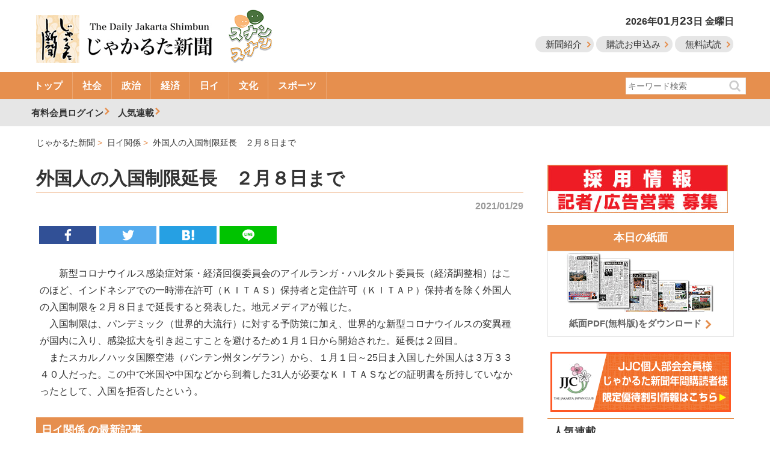

--- FILE ---
content_type: text/html; charset=UTF-8
request_url: https://www.jakartashimbun.com/free/detail/54304.html
body_size: 22210
content:
<!doctype html>
<html>
<head>
<meta charset="utf-8">
<meta name="viewport" content="width=device-width, user-scalable=no" />
<link href="/common/css/main1.css" rel="stylesheet" type="text/css">
<link rel="shortcut icon" type="image/vnd.microsoft.icon" href="/favicon.ico" />
<title>外国人の入国制限延長　２月８日まで | じゃかるた新聞</title>
<meta name="description" content="　新型コロナウイルス感染症対策・経済回復委員会のアイルランガ・ハルタルト委員長（経済調整相）はこのほど、インドネシアでの一時滞在許可（ＫＩＴＡＳ）保持者と定住許可（ＫＩＴＡＰ）保…">
<script src="//ajax.googleapis.com/ajax/libs/jquery/1.12.4/jquery.min.js"></script>
<script src="/common/js/script.js"></script>
<script type="text/javascript">
var microadCompass = microadCompass || {};
microadCompass.queue = microadCompass.queue || [];
</script>
<script type="text/javascript" charset="UTF-8" src="//j.microad.net/js/compass.js" onload="new microadCompass.AdInitializer().initialize();" async></script>

<script async src="https://www.googletagmanager.com/gtag/js?id=UA-34018263-1"></script>
<script>
  window.dataLayer = window.dataLayer || [];
  function gtag(){dataLayer.push(arguments);}
  gtag('js', new Date());

  gtag('config', 'UA-34018263-1');
</script>


<meta property="og:title" content="外国人の入国制限延長　２月８日まで"/>
<meta property="og:locale" content="ja_JP" />
<meta property="og:type" content="article"/>
<meta property="og:url" content="https://www.jakartashimbun.com/free/detail/54304.html"/>
<meta property="og:description" content="　新型コロナウイルス感染症対策・経済回復委員会のアイルランガ・ハルタルト委員長（経済調整相）はこのほど、インドネシアでの一時滞在許可（ＫＩＴＡＳ）保持者と定住許可（ＫＩＴＡＰ）保…"/>
<meta property="fb:admins" content="100005192020897" />
<meta property="og:image" content="https://www.jakartashimbun.com/common/img/ogplogo.png">
<meta name="description" content="　新型コロナウイルス感染症対策・経済回復委員会のアイルランガ・ハルタルト委員長（経済調整相）はこのほど、インドネシアでの一時滞在許可（ＫＩＴＡＳ）保持者と定住許可（ＫＩＴＡＰ）保…">
<script src="/common/js/swiper.min.js"></script>
<script>
window.addEventListener('load', function() {
  var swiper = new Swiper('.swiper-container', {
      pagination: '.swiper-pagination',
    paginationClickable: true,
    nextButton: '.swiper-button-next',
    prevButton: '.swiper-button-prev',
    
    slidesPerView: 'auto',
    spaceBetween: 0,
	autoHeight: true,
	roundLengths: true,
    autoplayStopOnLast: true,

  });
}, false);
</script>
</head>
<body>
<header id="header" role="header" class="group">
<div class="l-wrapper">
<div class="col span-24 col-pad">
<div class="row">
<div id="headLogo">
<a href="/"><img src="/common/img/logo_jaka.png" class="logoimg"/></a> <a href="/jaran.php"><img src="/common/img/logo_jaran_s.png" alt="" class="sublogoimg"/></a>
</div>
<div id="headNav">
<p id="headDate">2026年<span class="fs-lb">01</span>月<span class="fs-lb">23</span>日 金曜日</p>
<ul id="headBtn">
<li><a href="/free/wpage/about/" class="headBtn">新聞紹介</a></li>
<li><a href="/free/wpage/read/" class="headBtn">購読お申込み</a></li>
<li><a href="/free/wpage/freetry/" class="headBtn">無料試読</a></li>
</ul>
</div>
<a id="spSearch"> </a>
<div id="spSearchForm" style="display:none" class="loginbox">
<form action="/free/index.php" method="get" name="search">
<input name="vg" type="hidden" value="search" />
<input name="space" type="hidden" value="1" />
<input type="search" name="swords" placeholder="キーワード検索" ><br>
<input class="submit_button" type="submit" name="submit" value="検索">
</form>
</div>
</div>
</div>
</div>
</header>
<nav id="gNav">
<span class="ar"></span>
<div class="l-wrapper l-rel">
<div class="scrollView">
<ul class="navList">
<li><a href="/">トップ</a></li>
<li><a href="/free/g/1/">社会</a></li>
<li><a href="/free/g/2/">政治</a></li>
<li><a href="/free/g/3/">経済</a></li>
<li><a href="/free/g/4/">日イ</a></li>
<li><a href="/free/g/5/">文化</a></li>
<li><a href="/free/g/14/">スポーツ</a></li>
</ul>
</div>
<div id="searchHead">
<form action="/free/index.php" method="get" name="search">
<input name="vg" type="hidden" value="search" />
<input name="space" type="hidden" value="1" />
<input type="search" name="swords" placeholder="キーワード検索" >
<input type="submit">
</form>
</div>
</div>
</nav>
<nav id="subgNav">
<div class="l-wrapper l-rel">
<ul class="subNav">
<li id="login">有料会員ログイン
<form action="/member/index.php" method="POST" name="login">
<div id="loginForm">
<input name="vg" type="hidden" value="login" />
<ul class="loginBox">
<li>ID：<input name="mLoginID" type="text" class="inputText loginText"></li>
<li>パスワード：<input name="mPassword" type="password" class="inputText loginText"></li>
<li class="l-tCenter"><input class="submit_button" type="submit" name="submit" value="ログイン"></li>
</ul>
</div>
</form>
</li>
<li><a href="#serial">人気連載</a></li>
</ul>
</div>
</nav>

<div class="l-wrapper">
<ul id="breadcrumb" itemscope itemtype="http://schema.org/BreadcrumbList">
<li itemprop="itemListElement" itemscope itemtype="http://schema.org/ListItem">
<a itemprop="item" href="/"><span itemprop="name">じゃかるた新聞</span></a>
<meta itemprop="position" content="1" /></li>
<li itemprop="itemListElement" itemscope itemtype="http://schema.org/ListItem">
<a itemprop="item" href="/free/g/4/"><span itemprop="name">日イ関係 </span></a>
<meta itemprop="position" content="2" /></li>
<li itemprop="itemListElement" itemscope itemtype="http://schema.org/ListItem">
<a itemprop="item" href="/free/detail/54304.html"><span itemprop="name">外国人の入国制限延長　２月８日まで</span></a>
<meta itemprop="position" content="3" /></li>
</ul>
<div class="row">
<div class="col span-17 col-pad">
<main>
<article id="entry">
<h1 class="heading07">外国人の入国制限延長　２月８日まで</h1>
<time>2021/01/29 <!--日数限定記事を判定-->
</time>
<ul class="snsBox">
<li class="fb">
<a href="#" onClick="window.open('https://www.facebook.com/sharer/sharer.php?u='+encodeURIComponent(document.URL)+'&t='+encodeURIComponent(document.title),null,'width=550px,height=350px');return false;"></a></li>
<li class="tw">
<a href="http://twitter.com/share?url=https://www.jakartashimbun.com/free/detail/54304.html"></a>
</li>
<li class="ha">
<a href="http://b.hatena.ne.jp/entry/http://www.jakartashimbun.com/free/detail/54304.html" class="hatena-bookmark-button" data-hatena-bookmark-title="じゃかるた新聞" data-hatena-bookmark-layout="simple" title="このエントリーをはてなブックマークに追加"></a><script type="text/javascript" src="//b.st-hatena.com/js/bookmark_button.js" charset="utf-8" async></script>
</li>
<li class="li"><a href="http://line.me/R/msg/text/?外国人の入国制限延長　２月８日までhttps://www.jakartashimbun.com/free/detail/54304.html" target="_new"></a></li>
</ul>
<div class="adNative">
<div class="dispSm">

<!--SP-->
<div id="c63e677b86f1580d37cc598217b76710" >
	<script type="text/javascript">
		microadCompass.queue.push({
			"spot": "c63e677b86f1580d37cc598217b76710",
			"url": "${COMPASS_EXT_URL}",
			"referrer": "${COMPASS_EXT_REF}"
		});
	</script>
</div>

</div>
<div class="dispPc">
<!--ad01-->

<div id="f0f69f8544c85a7ce1306f3ff8385c47" >
	<script type="text/javascript">
		microadCompass.queue.push({
			"spot": "f0f69f8544c85a7ce1306f3ff8385c47",
			"url": "${COMPASS_EXT_URL}",
			"referrer": "${COMPASS_EXT_REF}"
		});
	</script>
</div>

</div>
</div>
<!--動画なし画像あり-->

<section>


<p>　新型コロナウイルス感染症対策・経済回復委員会のアイルランガ・ハルタルト委員長（経済調整相）はこのほど、インドネシアでの一時滞在許可（ＫＩＴＡＳ）保持者と定住許可（ＫＩＴＡＰ）保持者を除く外国人の入国制限を２月８日まで延長すると発表した。地元メディアが報じた。<br />
　入国制限は、パンデミック（世界的大流行）に対する予防策に加え、世界的な新型コロナウイルスの変異種が国内に入り、感染拡大を引き起こすことを避けるため１月１日から開始された。延長は２回目。<br />
　またスカルノハッタ国際空港（バンテン州タンゲラン）から、１月１日～25日ま入国した外国人は３万３３４０人だった。この中で米国や中国などから到着した31人が必要なＫＩＴＡＳなどの証明書を所持していなかったとして、入国を拒否したという。<br />
</p>

</section>
<div class="adBanner">
<div class="dispSm">

<!--SP-->
<div id="5cf2d8083fd3cc98573a0b2031eca53f" >
	<script type="text/javascript">
		microadCompass.queue.push({
			"spot": "5cf2d8083fd3cc98573a0b2031eca53f",
			"url": "${COMPASS_EXT_URL}",
			"referrer": "${COMPASS_EXT_REF}"
		});
	</script>
</div>

</div>
<div class="dispPc">
<!--ad01-->

<div id="3713ba9b068347868d8ee7cd6223796e" >
	<script type="text/javascript">
		microadCompass.queue.push({
			"spot": "3713ba9b068347868d8ee7cd6223796e",
			"url": "${COMPASS_EXT_URL}",
			"referrer": "${COMPASS_EXT_REF}"
		});
	</script>
</div>

</div>
</div>
</article>
<h2 class="heading06">
日イ関係
の最新記事</h2>
<ul class="listTop listText">
<li class="group">
<a href="/free/detail/70765.html">
<figure class="npc">
<img src="/images/2026/2026-01-21-21-47-14_1.jpg" alt="アンモニア燃料発電　脱炭素へＭＨＩと連携強化"/>
</figure>
<time>2026/01/22</time>
<!--<time>2026/01/21 21:47:16</time>-->
<p>アンモニア燃料発電　脱炭素へＭＨＩと連携強化 <img src="/common/img/ico_key.png" alt=""/></p>
</a>
</li>
<li class="group">
<a href="/free/detail/70746.html">
<figure class="npc">
<img src="/images/2026/2026-01-19-23-39-00_1.jpg" alt="香川ジョブフェア2026　インドネシアで開催、日系7社が人材募集"/>
</figure>
<time>2026/01/20</time>
<!--<time>2026/01/19 23:39:15</time>-->
<p>香川ジョブフェア2026　インドネシアで開催、日系7社が人材募集 <img src="/common/img/ico_key.png" alt=""/></p>
</a>
</li>
<li class="group">
<a href="/free/detail/70739.html">
<figure class="npc">
<img src="/images/2026/2026-01-19-23-27-47_1.jpg" alt="日本への渡航者増加　訪日インドネシア人55万8900人、前年比26％増"/>
</figure>
<time>2026/01/20</time>
<!--<time>2026/01/19 23:28:09</time>-->
<p>日本への渡航者増加　訪日インドネシア人55万8900人、前年比26％増 <img src="/common/img/ico_key.png" alt=""/></p>
</a>
</li>
<li class="group">
<a href="/free/detail/70732.html">
<figure class="npc">
<img src="/images/2026/2026-01-18-23-50-03_1.jpg" alt="プティ氏に外相表彰　日イ議員交流を促進　 日本大使館"/>
</figure>
<time>2026/01/19</time>
<!--<time>2026/01/18 23:50:05</time>-->
<p>プティ氏に外相表彰　日イ議員交流を促進　 日本大使館 <img src="/common/img/ico_key.png" alt=""/></p>
</a>
</li>
<li class="group">
<a href="/free/detail/70578.html">
<figure class="npc">
<img src="/images/2025/2025-12-23-23-47-38_1.jpg" alt="ＴＯＤ協力強化　インドネシアー日本、持続可能都市の未来を議論"/>
</figure>
<time>2025/12/24</time>
<!--<time>2025/12/23 23:47:41</time>-->
<p>ＴＯＤ協力強化　インドネシアー日本、持続可能都市の未来を議論 <img src="/common/img/ico_key.png" alt=""/></p>
</a>
</li>

</ul>
<h2 class="heading06">関連記事</h2>
<div class='lait-recommend-horizontal-widget'></div>
<div class="adBanner">
<div class="dispSm">

<!--SP-->
<div id="fcabf675fdcd8f1299652c62c11aae0e" >
	<script type="text/javascript">
		microadCompass.queue.push({
			"spot": "fcabf675fdcd8f1299652c62c11aae0e",
			"url": "${COMPASS_EXT_URL}",
			"referrer": "${COMPASS_EXT_REF}"
		});
	</script>
</div>

</div>
<div class="dispPc">

<div id="3cc8945ddff6ebad10d3bdda5818b21b" >
	<script type="text/javascript">
		microadCompass.queue.push({
			"spot": "3cc8945ddff6ebad10d3bdda5818b21b",
			"url": "${COMPASS_EXT_URL}",
			"referrer": "${COMPASS_EXT_REF}"
		});
	</script>
</div>

</div>
</div>
</main>
</div><!--left column-->
<div class="col span-7 col-pad">
<div class="l-mb10"> <a href="/free/wpage/saiyo/"><img src="/common/img/banner_saiyo_new.jpg" alt=""/></a>
</div>

<div class="adBanner">
<div class="dispSm">

<!--SP-->
<div id="c3d519bea00fa3ccb878226cf16a3293" >
	<script type="text/javascript">
		microadCompass.queue.push({
			"spot": "c3d519bea00fa3ccb878226cf16a3293",
			"url": "${COMPASS_EXT_URL}",
			"referrer": "${COMPASS_EXT_REF}"
		});
	</script>
</div>

</div>
<div class="dispPc">
<!--ad01-->

<div id="2e389abb787a3578b1f316b03e0a667c" >
	<script type="text/javascript">
		microadCompass.queue.push({
			"spot": "2e389abb787a3578b1f316b03e0a667c",
			"url": "${COMPASS_EXT_URL}",
			"referrer": "${COMPASS_EXT_REF}"
		});
	</script>
</div>

</div>
</div>
<p class="heading03">本日の紙面</p>
<div id="todayPaper">
<a href="/pdffree/pdffree.pdf"><img src="/common/img/right_pdf.jpg" alt=""/>
<p>紙面PDF(無料版)をダウンロード</p>
</a></div>
<!--<a name="calender" id="calender"></a>
<p class="heading04">イベントカレンダー</p>
<div id="eventCal">
<iframe id="Calender"
    width="100%"
    height="365"
    frameborder="0"
    scrolling="no"
    src="/calender/out.html">
</iframe>
</div>-->

<div class="l-mb10">
<script type="text/javascript">
var microadCompass = microadCompass || {};
microadCompass.queue = microadCompass.queue || [];
</script>
<script type="text/javascript" charset="UTF-8" src="//j.microad.net/js/compass.js" onload="new microadCompass.AdInitializer().initialize();" async></script>
<div id="c4ad402c4b8cf099d28fa1b0dcd44432" >
	<script type="text/javascript">
		microadCompass.queue.push({
			"spot": "c4ad402c4b8cf099d28fa1b0dcd44432"
		});
	</script>
</div>
</div>

<div class="l-mb10 l-tCenter"> <a href="/pdffree/jjc_2018.pdf" target="_blank"><img src="/common/img/banner_jjc_2018.png" width="300" height="100" alt="JJC"/></a></div>

<a name="serial" id="serial"></a>
<p class="heading04">人気連載</p>
<div id="bannerArea">
<p><a href="/free/sg/108/"><img src="/images/banner/bn_2025-01-24-00-03-24.jpg" alt="私のじゃかるた時代"/></a><span class="ico icoNew">NEW</span></p>
<p><a href="/free/sg/107/"><img src="/images/banner/bn_2025-01-24-01-48-33.jpg" alt="編集長の１枚"/></a><span class="ico icoNew">NEW</span></p>
<p><a href="/free/sg/106/"><img src="/images/banner/bn_2025-01-16-19-26-41.jpg" alt="キャッチアイ　おすすめニュース"/></a><span class="ico icoNew">NEW</span></p>
<p><a href="/free/sg/105/"><img src="/images/banner/bn_2025-01-16-19-25-22.jpg" alt="インドネシア企業名鑑"/></a><span class="ico icoNew">NEW</span></p>
<p><a href="/free/sg/113/"><img src="/images/banner/bn_2025-10-01-22-59-11.jpg" alt="ＢＡＧＵＳな話"/></a></p>
<p><a href="/free/sg/112/"><img src="/images/banner/bn_2025-04-23-23-09-30.jpg" alt="事例で学ぶ　経営の危機管理"/></a></p>
<p><a href="/free/sg/111/"><img src="/images/banner/bn_2025-04-07-21-58-07.jpg" alt="注目ニュース"/></a></p>
<p><a href="/free/sg/109/"><img src="/images/banner/bn_2025-02-18-23-11-10.jpg" alt="マサシッ⁉"/></a></p>
<p><a href="/free/sg/101/"><img src="/images/banner/bn_2023-06-21-03-32-34.jpg" alt="天皇皇后両陛下インドネシアご訪問"/></a></p>
<p><a href="/free/sg/95/"><img src="/images/banner/bn_2022-01-07-01-54-35.jpg" alt="トップ　インタビュー"/></a></p>
<p><a href="/free/sg/92/"><img src="/images/banner/bn_2021-01-08-01-11-32.jpg" alt="モナスにそよぐ風"/></a></p>
<p><a href="/free/sg/77/"><img src="/images/banner/bn_2019-01-10-21-01-57.jpg" alt="HALO-HALOフィリピン"/></a></p>
<p><a href="/free/sg/76/"><img src="/images/banner/bn_2019-07-23-21-49-12.jpg" alt="別刷り特集"/></a></p>
<p><a href="/free/sg/73/"><img src="/images/banner/bn_2018-08-10-12-28-58.jpg" alt="忘れ得ぬ人々"/></a></p>
<p><a href="/free/sg/67/"><img src="/images/banner/bn_2018-08-07-19-08-06.jpg" alt="有料版PDF"/></a></p>
<p><a href="/free/sg/32/"><img src="/images/banner/bn_2018-08-07-19-06-52.jpg" alt="修郎先生の事件簿"/></a></p>
<p><a href="/free/sg/31/"><img src="/images/banner/bn_2018-08-10-11-54-46.jpg" alt="メラプティ"/></a></p>
<p><a href="/free/sg/25/"><img src="/images/banner/bn_2018-08-10-11-54-15.jpg" alt="子育て相談"/></a></p>
<p><a href="/free/sg/24/"><img src="/images/banner/bn_2018-08-07-19-05-35.jpg" alt="これで納得税務相談"/></a></p>
<p><a href="/free/sg/20/"><img src="/images/banner/bn_2018-08-10-11-53-42.jpg" alt="おすすめ観光情報"/></a></p>
<p><a href="/free/sg/16/"><img src="/images/banner/bn_2019-11-20-00-40-17.jpg" alt="為替経済Weekly"/></a></p>

</div>

<div class="l-mb10">
<div id="fb-root"></div>
<script>(function(d, s, id) {
  var js, fjs = d.getElementsByTagName(s)[0];
  if (d.getElementById(id)) return;
  js = d.createElement(s); js.id = id;
  js.src = 'https://connect.facebook.net/ja_JP/sdk.js#xfbml=1&version=v3.0&appId=250407465002335&autoLogAppEvents=1';
  fjs.parentNode.insertBefore(js, fjs);
}(document, 'script', 'facebook-jssdk'));</script>
<div class="fb-page" data-href="https://www.facebook.com/&#x3058;&#x3083;&#x304b;&#x308b;&#x305f;&#x65b0;&#x805e;-The-Daily-Jakarta-Shimbun-347793045329677/" data-tabs="timeline" data-height="300" data-small-header="true" data-adapt-container-width="true" data-hide-cover="false" data-show-facepile="false"><blockquote cite="https://www.facebook.com/&#x3058;&#x3083;&#x304b;&#x308b;&#x305f;&#x65b0;&#x805e;-The-Daily-Jakarta-Shimbun-347793045329677/" class="fb-xfbml-parse-ignore"><a href="https://www.facebook.com/&#x3058;&#x3083;&#x304b;&#x308b;&#x305f;&#x65b0;&#x805e;-The-Daily-Jakarta-Shimbun-347793045329677/">じゃかるた新聞　The Daily Jakarta Shimbun</a></blockquote></div>
</div>
<div class="adBanner">
<div class="dispSm">

<!--SP-->
<div id="a9d1ba90690c4905058f88e44a87fd2b" >
	<script type="text/javascript">
		microadCompass.queue.push({
			"spot": "a9d1ba90690c4905058f88e44a87fd2b",
			"url": "${COMPASS_EXT_URL}",
			"referrer": "${COMPASS_EXT_REF}"
		});
	</script>
</div>

</div>
<div class="dispPc">
<!--ad01-->

<div id="db80e46c1aaa8b0f616b955a81bb28b6" >
	<script type="text/javascript">
		microadCompass.queue.push({
			"spot": "db80e46c1aaa8b0f616b955a81bb28b6",
			"url": "${COMPASS_EXT_URL}",
			"referrer": "${COMPASS_EXT_REF}"
		});
	</script>
</div>

</div>
</div>
</div><!--right column-->
</div><!--row-->
<div class="col span-24 col-pad">
<ul id="footBanner">
<li><a href="/free/wpage/read/"><img src="/common/img/ico_entry.png" alt=""/>紙面・電子版購読お申込み</a></li>
<li><a href="/free/wpage/admain/"><img src="/common/img/ico_ad.png" alt=""/>紙面への広告掲載について</a></li>
<li><a href="/free/wpage/adweb/"><img src="/common/img/ico_net.png" alt=""/>電子版への広告掲載について</a></li>
</ul>
</div>
</div><!--l-wrapper-->
<nav id="footCatNav">
<div class="l-wrapper">
<div class="scrollView">
<ul class="footnavList">
<li><a href="/">トップ</a></li>
<li><a href="/free/g/1/">社会</a></li>
<li><a href="/free/g/2/">政治</a></li>
<li><a href="/free/g/3/">経済</a></li>
<li><a href="/free/g/4/">日イ</a></li>
<li><a href="/free/g/5/">文化</a></li>
<li><a href="/free/g/14/">スポーツ</a></li>
</ul>
</div>
</div>
</nav>
<nav id="footgNav">
<div class="l-wrapper l-rel">
<dl>
<dt>じゃかるた新聞について</dt>
<dd><a href="/free/wpage/about/">新聞紹介</a></dd>
<dd><a href="/free/wpage/opinion/">情報提供・取材依頼</a></dd>
<dd><a href="/free/wpage/other/">写真・記事の利用方法</a></dd>
<dd><a href="/free/wpage/pub/">出版物のご案内</a></dd>
<dd><a href="/free/wpage/holiday/">インドネシアの休日</a></dd>
</dl>
<dl>
<dt>会社案内</dt>
<dd><a href="/free/wpage/company/">会社概要</a></dd>
<dd><a href="/free/wpage/saiyo/">採用情報</a></dd>
<dd><a href="/free/wpage/copy/">著作権</a></dd>
<dd><a href="/free/wpage/policy/">サイト規約</a></dd>
<dd><a href="/free/wpage/contact/">お問い合わせ</a></dd>
</dl>

</div>
</nav>
<footer id="footer" role="footer">
<small>&copy; PT. BINA KOMUNIKA ASIATAMA, All Rights Reserved.</small>
</footer>
<nav id="spNav">
<div id="spnav-drawer">
      <input id="spnav-input" type="checkbox" class="spnav-unshown">
      <label id="spnav-open" for="spnav-input"><span></span></label>
<label class="spnav-unshown" id="spnav-close" for="spnav-input"></label>
<div id="spnav-content">
<ul>
<li><a href="/free/wpage/freetry/">無料試読のお申し込み</a></li>
<li><a href="/free/wpage/Read/">購読のお申し込み</a></li>
<li><a href="/free/pdf/today.pdf">本日のPDF紙面</a></li>
<li><a href="/free/wpage/holiday/">インドネシアの休日</a></li>
<li><a href="/">トップページ</a></li>
<li><a href="/free/wpage/adweb/">電子版への広告掲載</a></li>
<li><a href="/free/wpage/admain/">紙面への広告掲載</a></li>
<li><a href="/free/wpage/about/">新聞紹介</a></li>
<li><a href="/free/wpage/company/">会社概要</a></li>
<li><a href="/free/wpage/opinion/">情報提供・取材依頼</a></li>
<li><a href="/free/wpage/other/">写真・記事の利用方法</a></li>
<li><a href="/free/wpage/pub/">出版物のご案内</a></li>
<li><a href="/free/wpage/saiyo/">採用情報</a></li>
<li><a href="/free/wpage/copy/">著作権</a></li>
<li><a href="/free/wpage/policy/">サイト規約</a></li>
<li><a href="/free/wpage/Contact/">お問い合わせ</a></li>
</ul>
</div>
</div>
</nav>

<script src='//static.quant.jp/lait.js' data-lait='on' data-sid='96091bb59738928b946e08ff863d5fc3' data-tag-version='1.0.0' defer async></script>
</body>
</html>

--- FILE ---
content_type: text/javascript;charset=UTF-8
request_url: https://s-rtb.send.microad.jp/ad?spot=c63e677b86f1580d37cc598217b76710&cb=microadCompass.AdRequestor.callback&url=https%3A%2F%2Fwww.jakartashimbun.com%2Ffree%2Fdetail%2F54304.html&vo=true&mimes=%5B100%2C300%2C301%2C302%5D&cbt=179a3a42b6ea8919be9b6d4ed&pa=false&ar=false&ver=%5B%22compass.js.v1.20.1%22%5D
body_size: 160
content:
microadCompass.AdRequestor.callback({"spot":"c63e677b86f1580d37cc598217b76710","sequence":"2","impression_id":"9149310199377972233"})

--- FILE ---
content_type: text/javascript;charset=UTF-8
request_url: https://s-rtb.send.microad.jp/ad?spot=f0f69f8544c85a7ce1306f3ff8385c47&cb=microadCompass.AdRequestor.callback&url=https%3A%2F%2Fwww.jakartashimbun.com%2Ffree%2Fdetail%2F54304.html&vo=true&mimes=%5B100%2C300%2C301%2C302%5D&cbt=8fa6166150d2f0019be9b6d4ef&pa=false&ar=false&ver=%5B%22compass.js.v1.20.1%22%5D
body_size: 159
content:
microadCompass.AdRequestor.callback({"spot":"f0f69f8544c85a7ce1306f3ff8385c47","sequence":"2","impression_id":"9009310199377972233"})

--- FILE ---
content_type: text/javascript;charset=UTF-8
request_url: https://s-rtb.send.microad.jp/ad?spot=2e389abb787a3578b1f316b03e0a667c&cb=microadCompass.AdRequestor.callback&url=https%3A%2F%2Fwww.jakartashimbun.com%2Ffree%2Fdetail%2F54304.html&vo=true&mimes=%5B100%2C300%2C301%2C302%5D&cbt=c9f50a10e5e410019be9b6d521&pa=false&ar=false&ver=%5B%22compass.js.v1.20.1%22%5D
body_size: 160
content:
microadCompass.AdRequestor.callback({"spot":"2e389abb787a3578b1f316b03e0a667c","sequence":"2","impression_id":"9138710199377972233"})

--- FILE ---
content_type: text/javascript;charset=UTF-8
request_url: https://s-rtb.send.microad.jp/ad?spot=db80e46c1aaa8b0f616b955a81bb28b6&cb=microadCompass.AdRequestor.callback&url=https%3A%2F%2Fwww.jakartashimbun.com%2Ffree%2Fdetail%2F54304.html&vo=true&mimes=%5B100%2C300%2C301%2C302%5D&cbt=a26c3ec7dbdc20019be9b6d532&pa=false&ar=false&ver=%5B%22compass.js.v1.20.1%22%5D
body_size: 162
content:
microadCompass.AdRequestor.callback({"spot":"db80e46c1aaa8b0f616b955a81bb28b6","sequence":"2","impression_id":"8996710199377972233"})

--- FILE ---
content_type: text/javascript;charset=UTF-8
request_url: https://s-rtb.send.microad.jp/ad?spot=3713ba9b068347868d8ee7cd6223796e&cb=microadCompass.AdRequestor.callback&url=https%3A%2F%2Fwww.jakartashimbun.com%2Ffree%2Fdetail%2F54304.html&vo=true&mimes=%5B100%2C300%2C301%2C302%5D&cbt=96ba96b5053148019be9b6d4f8&pa=false&ar=false&ver=%5B%22compass.js.v1.20.1%22%5D
body_size: 160
content:
microadCompass.AdRequestor.callback({"spot":"3713ba9b068347868d8ee7cd6223796e","sequence":"2","impression_id":"9006710199377972233"})

--- FILE ---
content_type: text/javascript;charset=UTF-8
request_url: https://s-rtb.send.microad.jp/ad?spot=fcabf675fdcd8f1299652c62c11aae0e&cb=microadCompass.AdRequestor.callback&url=https%3A%2F%2Fwww.jakartashimbun.com%2Ffree%2Fdetail%2F54304.html&vo=true&mimes=%5B100%2C300%2C301%2C302%5D&cbt=5ba8b6dfa171cc19be9b6d4f9&pa=false&ar=false&ver=%5B%22compass.js.v1.20.1%22%5D
body_size: 160
content:
microadCompass.AdRequestor.callback({"spot":"fcabf675fdcd8f1299652c62c11aae0e","sequence":"2","impression_id":"9005010199377972233"})

--- FILE ---
content_type: text/javascript;charset=UTF-8
request_url: https://s-rtb.send.microad.jp/ad?spot=a9d1ba90690c4905058f88e44a87fd2b&cb=microadCompass.AdRequestor.callback&url=https%3A%2F%2Fwww.jakartashimbun.com%2Ffree%2Fdetail%2F54304.html&vo=true&mimes=%5B100%2C300%2C301%2C302%5D&cbt=8f298ce7dff57019be9b6d525&pa=false&ar=false&ver=%5B%22compass.js.v1.20.1%22%5D
body_size: 160
content:
microadCompass.AdRequestor.callback({"spot":"a9d1ba90690c4905058f88e44a87fd2b","sequence":"2","impression_id":"9149210199377972233"})

--- FILE ---
content_type: text/javascript;charset=UTF-8
request_url: https://s-rtb.send.microad.jp/ad?spot=c3d519bea00fa3ccb878226cf16a3293&cb=microadCompass.AdRequestor.callback&url=https%3A%2F%2Fwww.jakartashimbun.com%2Ffree%2Fdetail%2F54304.html&vo=true&mimes=%5B100%2C300%2C301%2C302%5D&cbt=d55da75d61c610019be9b6d51f&pa=false&ar=false&ver=%5B%22compass.js.v1.20.1%22%5D
body_size: 160
content:
microadCompass.AdRequestor.callback({"spot":"c3d519bea00fa3ccb878226cf16a3293","sequence":"2","impression_id":"9149110199377972233"})

--- FILE ---
content_type: text/javascript;charset=UTF-8
request_url: https://s-rtb.send.microad.jp/ad?spot=c4ad402c4b8cf099d28fa1b0dcd44432&cb=microadCompass.AdRequestor.callback&url=https%3A%2F%2Fwww.jakartashimbun.com%2Ffree%2Fdetail%2F54304.html&vo=true&mimes=%5B100%2C300%2C301%2C302%5D&cbt=7f4408fecfe51c019be9b6d523&pa=false&ar=false&ver=%5B%22compass.js.v1.20.1%22%5D
body_size: 160
content:
microadCompass.AdRequestor.callback({"spot":"c4ad402c4b8cf099d28fa1b0dcd44432","sequence":"2","impression_id":"9138810199377972233"})

--- FILE ---
content_type: text/javascript;charset=UTF-8
request_url: https://s-rtb.send.microad.jp/ad?spot=3cc8945ddff6ebad10d3bdda5818b21b&cb=microadCompass.AdRequestor.callback&url=https%3A%2F%2Fwww.jakartashimbun.com%2Ffree%2Fdetail%2F54304.html&vo=true&mimes=%5B100%2C300%2C301%2C302%5D&cbt=8ebf22e3a35458019be9b6d50e&pa=false&ar=false&ver=%5B%22compass.js.v1.20.1%22%5D
body_size: 160
content:
microadCompass.AdRequestor.callback({"spot":"3cc8945ddff6ebad10d3bdda5818b21b","sequence":"2","impression_id":"9004110199377972233"})

--- FILE ---
content_type: text/javascript;charset=UTF-8
request_url: https://s-rtb.send.microad.jp/ad?spot=5cf2d8083fd3cc98573a0b2031eca53f&cb=microadCompass.AdRequestor.callback&url=https%3A%2F%2Fwww.jakartashimbun.com%2Ffree%2Fdetail%2F54304.html&vo=true&mimes=%5B100%2C300%2C301%2C302%5D&cbt=5433f6b76a165c019be9b6d4f6&pa=false&ar=false&ver=%5B%22compass.js.v1.20.1%22%5D
body_size: 160
content:
microadCompass.AdRequestor.callback({"spot":"5cf2d8083fd3cc98573a0b2031eca53f","sequence":"2","impression_id":"9002810199377972233"})